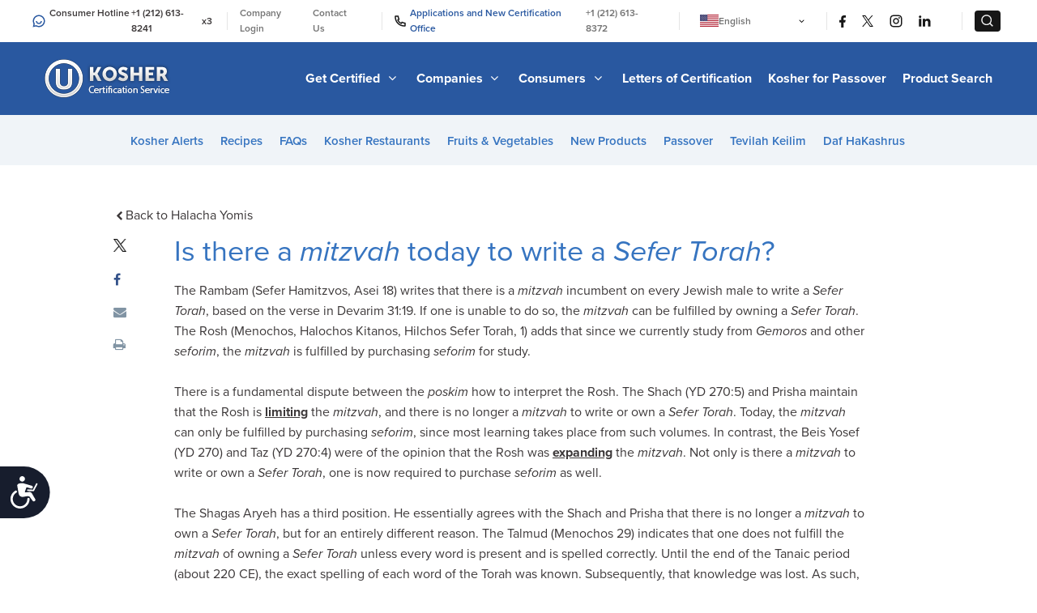

--- FILE ---
content_type: text/html; charset=UTF-8
request_url: https://oukosher.org/halacha-yomis/is-there-a-mitzvah-today-to-write-a-sefer-torah/
body_size: 16055
content:
<!DOCTYPE html>
<html lang="en" class="no-js">

<head>
  <meta charset="utf-8">
  <meta http-equiv="x-ua-compatible" content="ie=edge">
  <meta name="viewport" content="width=device-width, initial-scale=1">
<meta name="com.silverpop.brandeddomains" content="www.pages01.net,advocacy.ou.org,alumni.ncsy.org,israelfreespirit.com,jewishaction.com,jliconline.org,ncsy.org,ouisrael.org,oujlic.org,oukosher.org,outorah.org,teachadvocacy.org,teamyachad.com,tjj.ncsy.org,www.israelfreespirit.com,www.njcd.org,www.ou.org,www.ouisrael.org,www.yachad.org" />
 <meta name="baidu-site-verification" content="code-GTyh0Jd51m" />
    <script src="https://cmp.osano.com/AzyvxUSByGm4feKh/d35ebfa1-f9e5-4a4e-b3f4-ee6df39d0998/osano.js"></script>
  <style>.osano-cm-widget { display: none; }</style>
<script src="https://www.sc.pages01.net/lp/static/js/iMAWebCookie.js?f8af068-1303250869e-a7548a3fbbe3d9f8bac3b3472c6792ee&h=www.pages01.net" type="text/javascript"></script>


  <title>Is there a mitzvah today to write a Sefer Torah? &#8211; Halacha Yomis | OU Kosher Certification &#8211; OU Kosher Certification</title>

  <meta http-equiv="x-dns-prefetch-control" content="on">
  <!--link rel="dns-prefetch" href="//d.adroll.com"-->
  <link rel="dns-prefetch" href="//res.cloudinary.com">
  <link rel='dns-prefetch' href='//content.jwplatform.com' />

  <link rel="dns-prefetch" href="//secure.gravatar.com">
  <link rel="dns-prefetch" href="//visitorinsight.silverpop.com">
  <link rel="dns-prefetch" href="//widget.intercom.io">
  <link rel="dns-prefetch" href="//www.googleadservices.com">
  <link rel="dns-prefetch" href="//www.google-analytics.com">
  <link rel="dns-prefetch" href="//connect.facebook.net">
  <link rel="dns-prefetch" href="//www.googletagmanager.com">
  <link rel="dns-prefetch" href="//use.typekit.net">
  <!--link rel="dns-prefetch" href="//s.adroll.com"-->

  <link rel="icon" type="image/png" sizes="32x32" href="/favicon-32x32.png">
  <link rel="icon" type="image/png" sizes="96x96" href="/favicon-96x96.png">
  <link rel="icon" type="image/png" sizes="16x16" href="/favicon-16x16.png">
  <meta name="theme-color" content="#ffffff">
  <meta property="fb:app_id" content="131986536971047" />

  <meta name='robots' content='index, follow, max-image-preview:large, max-snippet:-1, max-video-preview:-1' />
	<style>img:is([sizes="auto" i], [sizes^="auto," i]) { contain-intrinsic-size: 3000px 1500px }</style>
	
	<!-- This site is optimized with the Yoast SEO plugin v21.9.1 - https://yoast.com/wordpress/plugins/seo/ -->
	<link rel="canonical" href="https://oukosher.org/https://oukosher.org/halacha-yomis/is-there-a-mitzvah-today-to-write-a-sefer-torah/" />
	<meta property="og:locale" content="en_US" />
	<meta property="og:type" content="website" />
	<meta property="og:site_name" content="OU Kosher Certification" />
	<meta name="twitter:card" content="summary_large_image" />
	<meta name="twitter:site" content="@OUKosher" />
	<script type="application/ld+json" class="yoast-schema-graph">{"@context":"https://schema.org","@graph":[{"@type":"WebSite","@id":"https://oukosher.org/#website","url":"https://oukosher.org/","name":"OU Kosher Certification","description":"","potentialAction":[{"@type":"SearchAction","target":{"@type":"EntryPoint","urlTemplate":"https://oukosher.org/product-search/#s={search_term_string}"},"query-input":"required name=search_term_string"}],"inLanguage":"en-US"}]}</script>
	<!-- / Yoast SEO plugin. -->


<link rel='dns-prefetch' href='//oukosher.org' />
<link rel='dns-prefetch' href='//content.jwplatform.com' />
<link rel='dns-prefetch' href='//res.cloudinary.com' />
<link rel='preconnect' href='https://res.cloudinary.com' />
<link rel='stylesheet' id='styles/main-css' href='https://oukosher.org/content/themes/kosher/dist/css/style.css?ver=1768491422' type='text/css' media='all' />
<link rel='stylesheet' id='wp-block-library-css' href='https://oukosher.org/wp-includes/css/dist/block-library/style.min.css?ver=b137014c355353d63daea878c2d8670c' type='text/css' media='all' />
<style id='classic-theme-styles-inline-css' type='text/css'>
/*! This file is auto-generated */
.wp-block-button__link{color:#fff;background-color:#32373c;border-radius:9999px;box-shadow:none;text-decoration:none;padding:calc(.667em + 2px) calc(1.333em + 2px);font-size:1.125em}.wp-block-file__button{background:#32373c;color:#fff;text-decoration:none}
</style>
<style id='elasticpress-related-posts-style-inline-css' type='text/css'>
.editor-styles-wrapper .wp-block-elasticpress-related-posts ul,.wp-block-elasticpress-related-posts ul{list-style-type:none;padding:0}.editor-styles-wrapper .wp-block-elasticpress-related-posts ul li a>div{display:inline}

</style>
<style id='global-styles-inline-css' type='text/css'>
:root{--wp--preset--aspect-ratio--square: 1;--wp--preset--aspect-ratio--4-3: 4/3;--wp--preset--aspect-ratio--3-4: 3/4;--wp--preset--aspect-ratio--3-2: 3/2;--wp--preset--aspect-ratio--2-3: 2/3;--wp--preset--aspect-ratio--16-9: 16/9;--wp--preset--aspect-ratio--9-16: 9/16;--wp--preset--color--black: #000000;--wp--preset--color--cyan-bluish-gray: #abb8c3;--wp--preset--color--white: #ffffff;--wp--preset--color--pale-pink: #f78da7;--wp--preset--color--vivid-red: #cf2e2e;--wp--preset--color--luminous-vivid-orange: #ff6900;--wp--preset--color--luminous-vivid-amber: #fcb900;--wp--preset--color--light-green-cyan: #7bdcb5;--wp--preset--color--vivid-green-cyan: #00d084;--wp--preset--color--pale-cyan-blue: #8ed1fc;--wp--preset--color--vivid-cyan-blue: #0693e3;--wp--preset--color--vivid-purple: #9b51e0;--wp--preset--gradient--vivid-cyan-blue-to-vivid-purple: linear-gradient(135deg,rgba(6,147,227,1) 0%,rgb(155,81,224) 100%);--wp--preset--gradient--light-green-cyan-to-vivid-green-cyan: linear-gradient(135deg,rgb(122,220,180) 0%,rgb(0,208,130) 100%);--wp--preset--gradient--luminous-vivid-amber-to-luminous-vivid-orange: linear-gradient(135deg,rgba(252,185,0,1) 0%,rgba(255,105,0,1) 100%);--wp--preset--gradient--luminous-vivid-orange-to-vivid-red: linear-gradient(135deg,rgba(255,105,0,1) 0%,rgb(207,46,46) 100%);--wp--preset--gradient--very-light-gray-to-cyan-bluish-gray: linear-gradient(135deg,rgb(238,238,238) 0%,rgb(169,184,195) 100%);--wp--preset--gradient--cool-to-warm-spectrum: linear-gradient(135deg,rgb(74,234,220) 0%,rgb(151,120,209) 20%,rgb(207,42,186) 40%,rgb(238,44,130) 60%,rgb(251,105,98) 80%,rgb(254,248,76) 100%);--wp--preset--gradient--blush-light-purple: linear-gradient(135deg,rgb(255,206,236) 0%,rgb(152,150,240) 100%);--wp--preset--gradient--blush-bordeaux: linear-gradient(135deg,rgb(254,205,165) 0%,rgb(254,45,45) 50%,rgb(107,0,62) 100%);--wp--preset--gradient--luminous-dusk: linear-gradient(135deg,rgb(255,203,112) 0%,rgb(199,81,192) 50%,rgb(65,88,208) 100%);--wp--preset--gradient--pale-ocean: linear-gradient(135deg,rgb(255,245,203) 0%,rgb(182,227,212) 50%,rgb(51,167,181) 100%);--wp--preset--gradient--electric-grass: linear-gradient(135deg,rgb(202,248,128) 0%,rgb(113,206,126) 100%);--wp--preset--gradient--midnight: linear-gradient(135deg,rgb(2,3,129) 0%,rgb(40,116,252) 100%);--wp--preset--font-size--small: 13px;--wp--preset--font-size--medium: 20px;--wp--preset--font-size--large: 36px;--wp--preset--font-size--x-large: 42px;--wp--preset--spacing--20: 0.44rem;--wp--preset--spacing--30: 0.67rem;--wp--preset--spacing--40: 1rem;--wp--preset--spacing--50: 1.5rem;--wp--preset--spacing--60: 2.25rem;--wp--preset--spacing--70: 3.38rem;--wp--preset--spacing--80: 5.06rem;--wp--preset--shadow--natural: 6px 6px 9px rgba(0, 0, 0, 0.2);--wp--preset--shadow--deep: 12px 12px 50px rgba(0, 0, 0, 0.4);--wp--preset--shadow--sharp: 6px 6px 0px rgba(0, 0, 0, 0.2);--wp--preset--shadow--outlined: 6px 6px 0px -3px rgba(255, 255, 255, 1), 6px 6px rgba(0, 0, 0, 1);--wp--preset--shadow--crisp: 6px 6px 0px rgba(0, 0, 0, 1);}:where(.is-layout-flex){gap: 0.5em;}:where(.is-layout-grid){gap: 0.5em;}body .is-layout-flex{display: flex;}.is-layout-flex{flex-wrap: wrap;align-items: center;}.is-layout-flex > :is(*, div){margin: 0;}body .is-layout-grid{display: grid;}.is-layout-grid > :is(*, div){margin: 0;}:where(.wp-block-columns.is-layout-flex){gap: 2em;}:where(.wp-block-columns.is-layout-grid){gap: 2em;}:where(.wp-block-post-template.is-layout-flex){gap: 1.25em;}:where(.wp-block-post-template.is-layout-grid){gap: 1.25em;}.has-black-color{color: var(--wp--preset--color--black) !important;}.has-cyan-bluish-gray-color{color: var(--wp--preset--color--cyan-bluish-gray) !important;}.has-white-color{color: var(--wp--preset--color--white) !important;}.has-pale-pink-color{color: var(--wp--preset--color--pale-pink) !important;}.has-vivid-red-color{color: var(--wp--preset--color--vivid-red) !important;}.has-luminous-vivid-orange-color{color: var(--wp--preset--color--luminous-vivid-orange) !important;}.has-luminous-vivid-amber-color{color: var(--wp--preset--color--luminous-vivid-amber) !important;}.has-light-green-cyan-color{color: var(--wp--preset--color--light-green-cyan) !important;}.has-vivid-green-cyan-color{color: var(--wp--preset--color--vivid-green-cyan) !important;}.has-pale-cyan-blue-color{color: var(--wp--preset--color--pale-cyan-blue) !important;}.has-vivid-cyan-blue-color{color: var(--wp--preset--color--vivid-cyan-blue) !important;}.has-vivid-purple-color{color: var(--wp--preset--color--vivid-purple) !important;}.has-black-background-color{background-color: var(--wp--preset--color--black) !important;}.has-cyan-bluish-gray-background-color{background-color: var(--wp--preset--color--cyan-bluish-gray) !important;}.has-white-background-color{background-color: var(--wp--preset--color--white) !important;}.has-pale-pink-background-color{background-color: var(--wp--preset--color--pale-pink) !important;}.has-vivid-red-background-color{background-color: var(--wp--preset--color--vivid-red) !important;}.has-luminous-vivid-orange-background-color{background-color: var(--wp--preset--color--luminous-vivid-orange) !important;}.has-luminous-vivid-amber-background-color{background-color: var(--wp--preset--color--luminous-vivid-amber) !important;}.has-light-green-cyan-background-color{background-color: var(--wp--preset--color--light-green-cyan) !important;}.has-vivid-green-cyan-background-color{background-color: var(--wp--preset--color--vivid-green-cyan) !important;}.has-pale-cyan-blue-background-color{background-color: var(--wp--preset--color--pale-cyan-blue) !important;}.has-vivid-cyan-blue-background-color{background-color: var(--wp--preset--color--vivid-cyan-blue) !important;}.has-vivid-purple-background-color{background-color: var(--wp--preset--color--vivid-purple) !important;}.has-black-border-color{border-color: var(--wp--preset--color--black) !important;}.has-cyan-bluish-gray-border-color{border-color: var(--wp--preset--color--cyan-bluish-gray) !important;}.has-white-border-color{border-color: var(--wp--preset--color--white) !important;}.has-pale-pink-border-color{border-color: var(--wp--preset--color--pale-pink) !important;}.has-vivid-red-border-color{border-color: var(--wp--preset--color--vivid-red) !important;}.has-luminous-vivid-orange-border-color{border-color: var(--wp--preset--color--luminous-vivid-orange) !important;}.has-luminous-vivid-amber-border-color{border-color: var(--wp--preset--color--luminous-vivid-amber) !important;}.has-light-green-cyan-border-color{border-color: var(--wp--preset--color--light-green-cyan) !important;}.has-vivid-green-cyan-border-color{border-color: var(--wp--preset--color--vivid-green-cyan) !important;}.has-pale-cyan-blue-border-color{border-color: var(--wp--preset--color--pale-cyan-blue) !important;}.has-vivid-cyan-blue-border-color{border-color: var(--wp--preset--color--vivid-cyan-blue) !important;}.has-vivid-purple-border-color{border-color: var(--wp--preset--color--vivid-purple) !important;}.has-vivid-cyan-blue-to-vivid-purple-gradient-background{background: var(--wp--preset--gradient--vivid-cyan-blue-to-vivid-purple) !important;}.has-light-green-cyan-to-vivid-green-cyan-gradient-background{background: var(--wp--preset--gradient--light-green-cyan-to-vivid-green-cyan) !important;}.has-luminous-vivid-amber-to-luminous-vivid-orange-gradient-background{background: var(--wp--preset--gradient--luminous-vivid-amber-to-luminous-vivid-orange) !important;}.has-luminous-vivid-orange-to-vivid-red-gradient-background{background: var(--wp--preset--gradient--luminous-vivid-orange-to-vivid-red) !important;}.has-very-light-gray-to-cyan-bluish-gray-gradient-background{background: var(--wp--preset--gradient--very-light-gray-to-cyan-bluish-gray) !important;}.has-cool-to-warm-spectrum-gradient-background{background: var(--wp--preset--gradient--cool-to-warm-spectrum) !important;}.has-blush-light-purple-gradient-background{background: var(--wp--preset--gradient--blush-light-purple) !important;}.has-blush-bordeaux-gradient-background{background: var(--wp--preset--gradient--blush-bordeaux) !important;}.has-luminous-dusk-gradient-background{background: var(--wp--preset--gradient--luminous-dusk) !important;}.has-pale-ocean-gradient-background{background: var(--wp--preset--gradient--pale-ocean) !important;}.has-electric-grass-gradient-background{background: var(--wp--preset--gradient--electric-grass) !important;}.has-midnight-gradient-background{background: var(--wp--preset--gradient--midnight) !important;}.has-small-font-size{font-size: var(--wp--preset--font-size--small) !important;}.has-medium-font-size{font-size: var(--wp--preset--font-size--medium) !important;}.has-large-font-size{font-size: var(--wp--preset--font-size--large) !important;}.has-x-large-font-size{font-size: var(--wp--preset--font-size--x-large) !important;}
:where(.wp-block-post-template.is-layout-flex){gap: 1.25em;}:where(.wp-block-post-template.is-layout-grid){gap: 1.25em;}
:where(.wp-block-columns.is-layout-flex){gap: 2em;}:where(.wp-block-columns.is-layout-grid){gap: 2em;}
:root :where(.wp-block-pullquote){font-size: 1.5em;line-height: 1.6;}
</style>
<link rel='stylesheet' id='elasticpress-facets-css' href='https://oukosher.org/content/plugins/elasticpress/dist/css/facets-styles.css?ver=5797fb4036fc4007a87a' type='text/css' media='all' />
<script type="text/javascript" src="https://oukosher.org/wp-includes/js/jquery/jquery.min.js?ver=3.7.1" id="jquery-core-js"></script>
<script type="text/javascript" src="https://oukosher.org/wp-includes/js/jquery/jquery-migrate.min.js?ver=3.4.1" id="jquery-migrate-js"></script>
<script type="text/javascript" id="wp-sentry-browser-js-extra">
/* <![CDATA[ */
var wp_sentry = {"wpBrowserTracingOptions":{},"tracesSampleRate":"0.3","wpSessionReplayOptions":{},"replaysSessionSampleRate":"0.1","replaysOnErrorSampleRate":"1","environment":"production","release":"1.1","context":{"tags":{"wordpress":"6.8.2","language":"en-US"}},"dsn":"https:\/\/93c817788cef4021aff5e76c0c183ea9@sentry.oustatic.com\/2"};
/* ]]> */
</script>
<script type="text/javascript" src="https://oukosher.org/content/plugins/wp-sentry-integration/public/wp-sentry-browser-tracing-replay.min.js?ver=7.21.0" id="wp-sentry-browser-js"></script>
<script type="text/javascript" src="https://content.jwplatform.com/libraries/fkHmfkvp.js?ver=b137014c355353d63daea878c2d8670c" id="jwPlayer-js"></script>
<link rel="https://api.w.org/" href="https://oukosher.org/wp-json/" /><link rel="alternate" title="JSON" type="application/json" href="https://oukosher.org/wp-json/wp/v2/pages/-1" /><meta property="og:title" content="Is there a <em>mitzvah</em> today to write a <em>Sefer Torah</em>? | OU Kosher Certification" /><meta property="og:description" content="The Rambam (Sefer Hamitzvos, Asei 18) writes that there is a mitzvah incumbent on every Jewish male to write a Sefer Torah, based on the verse in Devarim 31:19. If one is unable to do so, the mitzvah can be fulfilled by owning a Sefer Torah. The Rosh (Menochos, Halochos Kitanos, Hilchos Sefer Torah, 1) ..." /><meta name="description" content="The Rambam (Sefer Hamitzvos, Asei 18) writes that there is a mitzvah incumbent on every Jewish male to write a Sefer Torah, based on the verse in Devarim 31:19. If one is unable to do so, the mitzvah can be fulfilled by owning a Sefer Torah. The Rosh (Menochos, Halochos Kitanos, Hilchos Sefer Torah, 1) ..."/>	  <script>
  (function(d) {
    var config = {
      kitId: 'dih6qia',
      scriptTimeout: 3000,
      async: true
    },
    h=d.documentElement,t=setTimeout(function(){h.className=h.className.replace(/\bwf-loading\b/g,"")+" wf-inactive";},config.scriptTimeout),tk=d.createElement("script"),f=false,s=d.getElementsByTagName("script")[0],a;h.className+=" wf-loading";tk.src='https://use.typekit.net/'+config.kitId+'.js';tk.async=true;tk.onload=tk.onreadystatechange=function(){a=this.readyState;if(f||a&&a!="complete"&&a!="loaded")return;f=true;clearTimeout(t);try{Typekit.load(config)}catch(e){}};s.parentNode.insertBefore(tk,s)
  })(document);
</script>
  <!-- Google Tag Manager -->
<script>(function(w,d,s,l,i){w[l]=w[l]||[];w[l].push({'gtm.start':
new Date().getTime(),event:'gtm.js'});var f=d.getElementsByTagName(s)[0],
j=d.createElement(s),dl=l!='dataLayer'?'&l='+l:'';j.async=true;j.src=
'https://www.googletagmanager.com/gtm.js?id='+i+dl;f.parentNode.insertBefore(j,f);
})(window,document,'script','dataLayer','GTM-MGWL6B');</script>
<!-- End Google Tag Manager -->
</head>

<body class="wp-singular page-template-default page page-id--1 page-parent wp-theme-kosher">
<!-- Google Tag Manager (noscript) -->
<noscript><iframe src="https://www.googletagmanager.com/ns.html?id=GTM-MGWL6B"
height="0" width="0" style="display:none;visibility:hidden"></iframe></noscript>
<!-- End Google Tag Manager (noscript) -->
<div id="fb-root"></div>
<script>(function(d, s, id) {
  var js, fjs = d.getElementsByTagName(s)[0];
  if (d.getElementById(id)) return;
  js = d.createElement(s); js.id = id;
  js.src = "https://connect.facebook.net/en_US/sdk.js#xfbml=1&version=v2.6";
  fjs.parentNode.insertBefore(js, fjs);
}(document, 'script', 'facebook-jssdk'));</script>

<header class="site-header">


  <div class="header__top">
  <div class="header-flex-container">
    <div class="phone-numbers">
      <span>
        <span class="header-svg">
          <svg width="16" height="16" viewBox="0 0 16 16" fill="none" xmlns="http://www.w3.org/2000/svg">
            <path d="M4.46826 14.618L0.500008 15.5L1.38201 11.5318C0.801157 10.4453 0.498154 9.23199 0.500008 8C0.500008 3.85775 3.85776 0.5 8.00001 0.5C12.1423 0.5 15.5 3.85775 15.5 8C15.5 12.1423 12.1423 15.5 8.00001 15.5C6.76802 15.5019 5.55472 15.1989 4.46826 14.618ZM4.68576 13.0333L5.17551 13.2958C6.04442 13.7601 7.0148 14.0021 8.00001 14C9.1867 14 10.3467 13.6481 11.3334 12.9888C12.3201 12.3295 13.0892 11.3925 13.5433 10.2961C13.9974 9.19974 14.1162 7.99334 13.8847 6.82946C13.6532 5.66557 13.0818 4.59647 12.2426 3.75736C11.4035 2.91824 10.3344 2.3468 9.17055 2.11529C8.00666 1.88378 6.80026 2.0026 5.70391 2.45672C4.60755 2.91085 3.67048 3.67988 3.01119 4.66658C2.3519 5.65327 2.00001 6.81331 2.00001 8C2.00001 9.0005 2.24376 9.9635 2.70501 10.8245L2.96676 11.3143L2.47551 13.5245L4.68576 13.0333ZM4.25001 8H5.75001C5.75001 8.59674 5.98706 9.16903 6.40902 9.59099C6.83098 10.0129 7.40327 10.25 8.00001 10.25C8.59675 10.25 9.16904 10.0129 9.591 9.59099C10.013 9.16903 10.25 8.59674 10.25 8H11.75C11.75 8.99456 11.3549 9.94839 10.6517 10.6517C9.9484 11.3549 8.99457 11.75 8.00001 11.75C7.00545 11.75 6.05162 11.3549 5.34836 10.6517C4.6451 9.94839 4.25001 8.99456 4.25001 8Z" fill="#2958A0"/>
          </svg>
        </span>
        Consumer Hotline &nbsp;<a href="tel:+12126138241">+1 (212) 613-8241</a>x3
      </span>
      <span class="header__top-divider">|</span>
    </div>
    <div class="meta-links">
      <a href="https://oudirect.org/oudirect/login.aspx">Company Login</a>
      <a href="/contact-us">Contact Us</a>
      <span class="header__top-divider">|</span>
      <span  style="color: #2958A0;">
        <span class="header-svg">
          <svg width="14" height="14" viewBox="0 0 14 14" fill="none" xmlns="http://www.w3.org/2000/svg">
            <path d="M5.0245 6.0115C5.72825 7.24786 6.75214 8.27175 7.9885 8.9755L8.6515 8.047C8.75812 7.8977 8.91576 7.79266 9.0946 7.75175C9.27344 7.71084 9.46108 7.7369 9.622 7.825C10.6827 8.40469 11.8542 8.75333 13.0592 8.848C13.2473 8.8629 13.4229 8.94815 13.5509 9.08674C13.6789 9.22533 13.75 9.40708 13.75 9.59575V12.9423C13.75 13.1279 13.6812 13.3071 13.5568 13.4449C13.4324 13.5828 13.2612 13.6696 13.0765 13.6885C12.679 13.7297 12.2785 13.75 11.875 13.75C5.455 13.75 0.25 8.545 0.25 2.125C0.25 1.7215 0.27025 1.321 0.3115 0.9235C0.330441 0.738773 0.417238 0.567641 0.555092 0.443225C0.692946 0.31881 0.872055 0.24996 1.05775 0.25H4.40425C4.59292 0.249976 4.77467 0.321064 4.91326 0.449088C5.05185 0.577112 5.13709 0.752668 5.152 0.94075C5.24667 2.14584 5.59531 3.31726 6.175 4.378C6.2631 4.53892 6.28916 4.72656 6.24825 4.9054C6.20734 5.08424 6.1023 5.24188 5.953 5.3485L5.0245 6.0115ZM3.133 5.51875L4.558 4.501C4.15359 3.62807 3.87651 2.70163 3.73525 1.75H1.7575C1.753 1.8745 1.75075 1.99975 1.75075 2.125C1.75 7.717 6.283 12.25 11.875 12.25C12.0002 12.25 12.1255 12.2478 12.25 12.2425V10.2648C11.2984 10.1235 10.3719 9.84641 9.499 9.442L8.48125 10.867C8.0715 10.7078 7.6735 10.5198 7.29025 10.3045L7.24675 10.2797C5.77568 9.44254 4.55746 8.22432 3.72025 6.75325L3.6955 6.70975C3.48018 6.3265 3.29221 5.9285 3.133 5.51875Z" fill="#171717"/>
          </svg>
        </span>
        Applications and New Certification Office &nbsp;<a href="tel:+12126138372">+1 (212) 613-8372</a>
      </span>
      <span class="header__top-divider">|</span>
      <div class="lang-switch" lang="en-US">
        <nav>
        <ul>
            <li class="language" lang="en-US"><a href="https://oukosher.org">
              <img src="https://res.cloudinary.com/orthodox-union/image/upload/c_scale,h_15,w_23,q_auto/v1575448594/kosher%20assets/usa-vector-flag.png" alt="OU Kosher Certification US">
              English
            </a></li>
            <li class="language" lang="pt-BR"><a href="https://oukosher.org/br">
              <img src="https://res.cloudinary.com/orthodox-union/image/upload/c_scale,h_15,w_23,q_auto/v1643553345/kosher%20assets/brazil.png" alt="OU Kosher Certification in Brazil">
              Português
            </a></li>
            <li class="language" lang="cn"><a href="http://www.oukosher.org.cn/?webSyncID=2b6ad855-44c0-2026-5c30-52aaa71314e2&sessionGUID=07ea2874-5e12-53cc-5cb1-e83c3db2b273">
              <img src="https://res.cloudinary.com/orthodox-union/image/upload/c_scale,h_15,w_23,q_auto/v1575448594/kosher%20assets/china-flag-400.png" alt="OU Kosher Certification in China">
              中文
            </a></li>
            <li class="language" lang="id"><a href="https://oukosher.org/id" lang="id">
              <img src="https://res.cloudinary.com/orthodox-union/image/upload/v1687941351/kosher%20assets/tn_id-flag.gif" alt="OU Kosher Certification in indonesia">
              Bahasa Indonesia
            </a></li>
            <li class="language" lang="jp"><a href="https://oukosher.org/jp">
              <img src="https://res.cloudinary.com/orthodox-union/image/upload/v1687881090/kosher%20assets/jp.jpg" alt="OU Kosher Certification in Japan">
              日本語
            </a></li>
            <li class="language" lang="ko"><a href="https://oukosher.org/ko">
              <img src="https://res.cloudinary.com/orthodox-union/image/upload/c_scale,w_23/v1653476835/south-korea-flag-png-large_vhrtd8.jpg" alt="OU Kosher Certification in Korea">
              한국어
            </a></li>
            <li class="language" lang="ms"><a href="https://oukosher.org/ms" lang="ms">
              <img src="https://res.cloudinary.com/orthodox-union/image/upload/v1687941351/kosher%20assets/tn_my-flag.gif" alt="OU Kosher Certification in Malaysia">
              Bahasa Melayu
            </a></li>
            <li class="language" lang="Spanish-MX"><a href="https://oukosher.org/es">
              <img src="https://res.cloudinary.com/orthodox-union/image/upload/v1689600191/kosher%20assets/mx-flag.gif" alt="OU Kosher Certification in Mexico">
              Español
            </a></li>
            <li class="language" lang="it"><a href="https://oukosher.org/it">
              <img src="https://res.cloudinary.com/orthodox-union/image/upload/c_scale,w_23/v1743926734/it_bnwtdn.webp" alt="OU Kosher Certification in Italy">
              Italiano
            </a></li>
            <li class="language" lang="fr"><a href="https://oukosher.org/fr">
              <img src="https://res.cloudinary.com/orthodox-union/image/upload/c_scale,w_23/v1745158863/fr_llogoa.webp" alt="OU Kosher Certification in France">
              Français
            </a></li>
            <li class="language" lang="fil"><a href="https://oukosher.org/tl" lang="fil">
              <img src="https://res.cloudinary.com/orthodox-union/image/upload/v1687941351/kosher%20assets/tn_rp-flag.gif" alt="OU Kosher Certification in Philippines">
              Filipino
            </a></li>
            <li class="language" lang="th"><a href="https://oukosher.org/th" lang="th">
              <img src="https://res.cloudinary.com/orthodox-union/image/upload/v1687881090/kosher%20assets/th.jpg" alt="OU Kosher Certification in Thailand">
              ไทย
            </a></li>
            <li class="language"  lang="vn"><a href="https://oukosher.org/vn">
              <img src="https://res.cloudinary.com/orthodox-union/image/upload/v1687881090/kosher%20assets/vn.jpg" alt="OU Kosher Certification in Vietnam">
              Tiếng Việt
            </a></li>
            <li class="language"  lang="tr"><a href="https://oukosher.org/tr">
              <img src="https://res.cloudinary.com/orthodox-union/image/upload/v1712757710/kosher-assets/tr.webp" alt="OU Kosher Certification in Turkey" style="width:23px;">
              Türkçe
            </a></li>
            <li class="language"  lang="hindi"><a href="https://oukosher.org/hi">
              <img src="https://res.cloudinary.com/orthodox-union/image/upload/v1749723876/in_pmzplf.webp" alt="OU Kosher Certification in Hindi" style="width:23px;">
              हिन्दी
            </a></li>
          </ul>
        </nav>
        <svg xmlns="http://www.w3.org/2000/svg" width="15px" height="15px" viewBox="0 0 24 24" fill="none">
          <path fill-rule="evenodd" clip-rule="evenodd" d="M16.5303 8.96967C16.8232 9.26256 16.8232 9.73744 16.5303 10.0303L12.5303 14.0303C12.2374 14.3232 11.7626 14.3232 11.4697 14.0303L7.46967 10.0303C7.17678 9.73744 7.17678 9.26256 7.46967 8.96967C7.76256 8.67678 8.23744 8.67678 8.53033 8.96967L12 12.4393L15.4697 8.96967C15.7626 8.67678 16.2374 8.67678 16.5303 8.96967Z" fill="#000000"/>
        </svg>
      </div>

      <span class="header__top-divider">|</span>
      <a href="https://www.facebook.com/OUKosher" target="_blank" class="header-svg social-link">
        <svg width="8" height="15" viewBox="0 0 8 15" fill="none" xmlns="http://www.w3.org/2000/svg">
          <path d="M5.25 8.625H7.125L7.875 5.625H5.25V4.125C5.25 3.3525 5.25 2.625 6.75 2.625H7.875V0.105C7.6305 0.0727501 6.70725 0 5.73225 0C3.696 0 2.25 1.24275 2.25 3.525V5.625H0V8.625H2.25V15H5.25V8.625Z" fill="#171717"/>
        </svg>
      </a>
      <a href="https://twitter.com/OUKosher" target="_blank" class="header-svg social-link">
      <svg width="14" height="14" viewBox="0 0 1200 1227" fill="none" xmlns="http://www.w3.org/2000/svg">
            <path d="M714.163 519.284L1160.89 0H1055.03L667.137 450.887L357.328 0H0L468.492 681.821L0 1226.37H105.866L515.491 750.218L842.672 1226.37H1200L714.137 519.284H714.163ZM569.165 687.828L521.697 619.934L144.011 79.6944H306.615L611.412 515.685L658.88 583.579L1055.08 1150.3H892.476L569.165 687.854V687.828Z" fill="black"></path>
      </svg>
      </a>
      <a href="http://instagram.com/oukosher/" target="_blank" class="header-svg social-link">
        <svg width="16" height="16" viewBox="0 0 16 16" fill="none" xmlns="http://www.w3.org/2000/svg">
          <path d="M8 5.75C7.40326 5.75 6.83097 5.98705 6.40901 6.40901C5.98705 6.83097 5.75 7.40326 5.75 8C5.75 8.59674 5.98705 9.16903 6.40901 9.59099C6.83097 10.0129 7.40326 10.25 8 10.25C8.59674 10.25 9.16903 10.0129 9.59099 9.59099C10.0129 9.16903 10.25 8.59674 10.25 8C10.25 7.40326 10.0129 6.83097 9.59099 6.40901C9.16903 5.98705 8.59674 5.75 8 5.75ZM8 4.25C8.99456 4.25 9.94839 4.64509 10.6517 5.34835C11.3549 6.05161 11.75 7.00544 11.75 8C11.75 8.99456 11.3549 9.94839 10.6517 10.6517C9.94839 11.3549 8.99456 11.75 8 11.75C7.00544 11.75 6.05161 11.3549 5.34835 10.6517C4.64509 9.94839 4.25 8.99456 4.25 8C4.25 7.00544 4.64509 6.05161 5.34835 5.34835C6.05161 4.64509 7.00544 4.25 8 4.25ZM12.875 4.0625C12.875 4.31114 12.7762 4.5496 12.6004 4.72541C12.4246 4.90123 12.1861 5 11.9375 5C11.6889 5 11.4504 4.90123 11.2746 4.72541C11.0988 4.5496 11 4.31114 11 4.0625C11 3.81386 11.0988 3.5754 11.2746 3.39959C11.4504 3.22377 11.6889 3.125 11.9375 3.125C12.1861 3.125 12.4246 3.22377 12.6004 3.39959C12.7762 3.5754 12.875 3.81386 12.875 4.0625ZM8 2C6.1445 2 5.8415 2.00525 4.97825 2.0435C4.39025 2.07125 3.99575 2.15 3.62975 2.2925C3.30425 2.4185 3.0695 2.56925 2.81975 2.81975C2.58501 3.04655 2.40451 3.32344 2.29175 3.62975C2.14925 3.99725 2.0705 4.391 2.0435 4.97825C2.0045 5.80625 2 6.09575 2 8C2 9.8555 2.00525 10.1585 2.0435 11.0217C2.07125 11.609 2.15 12.0043 2.29175 12.3695C2.41925 12.6958 2.56925 12.9305 2.81825 13.1795C3.071 13.4315 3.30575 13.5822 3.62825 13.7067C3.99875 13.85 4.39325 13.9295 4.97825 13.9565C5.80625 13.9955 6.09575 14 8 14C9.8555 14 10.1585 13.9948 11.0217 13.9565C11.6082 13.9288 12.0035 13.85 12.3695 13.7083C12.6943 13.5815 12.9305 13.4307 13.1795 13.1818C13.4323 12.929 13.583 12.6943 13.7075 12.3717C13.85 12.002 13.9295 11.6067 13.9565 11.0217C13.9955 10.1937 14 9.90425 14 8C14 6.1445 13.9948 5.8415 13.9565 4.97825C13.9288 4.39175 13.85 3.99575 13.7075 3.62975C13.5945 3.32375 13.4143 3.04697 13.1803 2.81975C12.9536 2.58488 12.6766 2.40438 12.3702 2.29175C12.0027 2.14925 11.6082 2.0705 11.0217 2.0435C10.1937 2.0045 9.90425 2 8 2ZM8 0.5C10.0378 0.5 10.292 0.5075 11.0915 0.545C11.8903 0.5825 12.434 0.70775 12.9125 0.89375C13.4075 1.08425 13.8245 1.34225 14.2415 1.7585C14.6229 2.13342 14.918 2.58694 15.1063 3.0875C15.2915 3.56525 15.4175 4.10975 15.455 4.9085C15.4903 5.708 15.5 5.96225 15.5 8C15.5 10.0378 15.4925 10.292 15.455 11.0915C15.4175 11.8903 15.2915 12.434 15.1063 12.9125C14.9185 13.4133 14.6233 13.867 14.2415 14.2415C13.8665 14.6227 13.413 14.9178 12.9125 15.1063C12.4347 15.2915 11.8903 15.4175 11.0915 15.455C10.292 15.4903 10.0378 15.5 8 15.5C5.96225 15.5 5.708 15.4925 4.9085 15.455C4.10975 15.4175 3.566 15.2915 3.0875 15.1063C2.58674 14.9184 2.13315 14.6232 1.7585 14.2415C1.37705 13.8666 1.08195 13.4131 0.89375 12.9125C0.70775 12.4347 0.5825 11.8903 0.545 11.0915C0.50975 10.292 0.5 10.0378 0.5 8C0.5 5.96225 0.5075 5.708 0.545 4.9085C0.5825 4.109 0.70775 3.566 0.89375 3.0875C1.08143 2.58663 1.3766 2.13299 1.7585 1.7585C2.13325 1.37692 2.58682 1.0818 3.0875 0.89375C3.566 0.70775 4.109 0.5825 4.9085 0.545C5.708 0.50975 5.96225 0.5 8 0.5Z" fill="#171717"/>
        </svg>
      </a>
      <a href="https://www.linkedin.com/company/ou-kosher/" target="_blank" class="header-svg social-link">
        <svg width="15" height="14" viewBox="0 0 15 14" fill="none" xmlns="http://www.w3.org/2000/svg">
          <path d="M3.20508 1.75002C3.20488 2.14784 3.04665 2.52929 2.76521 2.81046C2.48376 3.09162 2.10215 3.24947 1.70433 3.24927C1.3065 3.24907 0.925052 3.09084 0.643888 2.8094C0.362724 2.52795 0.204879 2.14634 0.205078 1.74852C0.205277 1.35069 0.363503 0.969241 0.644948 0.688077C0.926394 0.406913 1.308 0.249069 1.70583 0.249268C2.10365 0.249467 2.48511 0.407693 2.76627 0.689138C3.04743 0.970583 3.20528 1.35219 3.20508 1.75002ZM3.25008 4.36002H0.250078V13.75H3.25008V4.36002ZM7.99008 4.36002H5.00508V13.75H7.96008V8.82252C7.96008 6.07752 11.5376 5.82252 11.5376 8.82252V13.75H14.5001V7.80252C14.5001 3.17502 9.20508 3.34752 7.96008 5.62002L7.99008 4.36002Z" fill="#171717"/>
        </svg>
      </a>
      <span class="header__top-divider">|</span>
      <span class="search-handler header-svg">
        <svg width="16" height="16" viewBox="0 0 13 13" fill="none" xmlns="http://www.w3.org/2000/svg">
          <path d="M9.51807 8.69333L12.0165 11.1912L11.1911 12.0166L8.69324 9.51817C7.76384 10.2632 6.60782 10.6684 5.41666 10.6667C2.51866 10.6667 0.166656 8.31475 0.166656 5.41675C0.166656 2.51875 2.51866 0.166748 5.41666 0.166748C8.31466 0.166748 10.6667 2.51875 10.6667 5.41675C10.6684 6.60792 10.2631 7.76393 9.51807 8.69333ZM8.34791 8.2605C9.08822 7.49918 9.50166 6.47867 9.49999 5.41675C9.49999 3.16042 7.67241 1.33341 5.41666 1.33341C3.16032 1.33341 1.33332 3.16042 1.33332 5.41675C1.33332 7.6725 3.16032 9.50008 5.41666 9.50008C6.47857 9.50176 7.49909 9.08832 8.26041 8.348L8.34791 8.2605Z" fill="#efefef"/>
        </svg>
      </span>
      <div class="top-search">
        <form role="search"  method="GET" class="nav-search" action="/search/">
            <input type="text" value="" name="s"  class="search-query" placeholder="" />
            <button type="submit">
                <i class="fa fa-search"></i>
            </button>
        </form>
      </div>
    </div>
  </div>
</div>

<script>
  jQuery(document).ready(function($){
    $('.language[lang="en-US"]').addClass('active');
  });
</script>
  <div class="header-nav">
    <div class="container">
        <a class="site-logo" href="/" title="OU Kosher Certification">
            <img src="https://res.cloudinary.com/orthodox-union/image/upload/v1690366751/kosher-assets/oukosher.logo.png" width="160" height="50" alt="OU Kosher Certification">
        </a>
        <a href="#" class="toggle-menu"><span></span></a>

        <nav class="main-nav" role="navigation">
            <ul>
                <!-- Get Certified -->
                <li class="menu__dropdown">
                    <a href="/get-certified-application#apply-form">Get Certified <i class="fa fa-fw fa-angle-down" aria-hidden="true"></i></a>
                    <section class="dropdown-menu">
                        <div class="flex-container">
                            <div class="flex-inner">
                                <a class="btn btn--blue" href="https://oukosher.org/application-form-online-campaign/">Click Here to Apply</a> or Call: <a href="tel:+12126138372">+1 212-613-8372</a><br/><br/>
                                <ul class="col-count-2">
                                    <li>
                                        <a class="nav-link mobile-show" href="/get-certified-landing/">Get Certified</a>
                                    </li>
                                                                                    <li>
                                                    <a class="nav-link" href="/kosher-overview/why-go-kosher/">Why OU Kosher</a>
                                                </li>
                                                                                    <li>
                                                    <a class="nav-link" href="/get-certified-application/">Steps to Certification</a>
                                                </li>
                                                                                    <li>
                                                    <a class="nav-link" href="/kosher-overview/growth-of-kosher-certification/">The Growth of Kosher</a>
                                                </li>
                                                                                    <li>
                                                    <a class="nav-link" href="/get-certified-application/#certification-basics">How does OU Supervision Work?</a>
                                                </li>
                                                                                    <li>
                                                    <a class="nav-link" href="/what-is-kosher/">Learn about Kosher</a>
                                                </li>
                                                                                    <li>
                                                    <a class="nav-link" href="/kosher-overview/kosher-certification-terms/">Glossary of Kosher Terms</a>
                                                </li>
                                                                                    <li>
                                                    <a class="nav-link" href="/blog/industrial-kosher/all-ou-symbols-explained/">Kosher Symbols</a>
                                                </li>
                                                                                    <li>
                                                    <a class="nav-link" href="/get-certified-application/#certification-statement">Confidentiality Statement</a>
                                                </li>
                                                                                    <li>
                                                    <a class="nav-link" href="/about-the-ou/">What is the OU</a>
                                                </li>
                                                                                    <li>
                                                    <a class="nav-link" href="http://www.oukosher.org.cn/">China Kosher</a>
                                                </li>
                                                                    </ul>
                            </div>
                            <div class="flex-inner">
                                <span class="menu-header">Get Certified</span>
                                <p>Most Americans eat some <em>kosher food</em> every day, but chances are they&#8217;re not aware of it. Take a walk down the aisles of any supermarket and you will see that certification appears on <em>over 60% of America’s</em> produced foods that are certified kosher, from the coveted Oreo to the thirst-quenching Coca-Cola. Over <em>$150 billion of kosher certified</em> products are consumed annually, and spending continues to rise dramatically.</p>
                                <a href="/kosher-overview/why-go-kosher/" class="btn btn--orange">Read More  ›</a>
                            </div>
                        </div>
                    </section>
                </li>
                <!-- Companies -->
                <li class="menu__dropdown">
                    <a class="nav-link" href="/companies-landing/">Companies <i class="fa fa-fw fa-angle-down" aria-hidden="true"></i></a>
                    <section class="dropdown-menu">
                        <div class="flex-container">
                            <div class="flex-inner" style="flex:2">
                                <ul class="col-count-2">
                                                                                <li>
                                                    <a class="nav-link" href="/letter-of-certification/">Letters of Certification</a>
                                                </li>
                                                                                    <li>
                                                    <a class="nav-link" href="/about-the-ou/">What is the OU</a>
                                                </li>
                                                                                    <li>
                                                    <a class="nav-link" href="/get-certified/glossary-of-kosher-terms/">Kosher Glossary</a>
                                                </li>
                                                                                    <li>
                                                    <a class="nav-link" href="/get-certified-application/#certification-policy">Kosher Policy</a>
                                                </li>
                                                                                    <li>
                                                    <a class="nav-link" href="/educational-videos-industrial/">Kosher Videos</a>
                                                </li>
                                                                                    <li>
                                                    <a class="nav-link" href="/get-certified-application/#certification-statement">Confidentiality Statement</a>
                                                </li>
                                                                                    <li>
                                                    <a class="nav-link" href="/companies/">Featured Companies</a>
                                                </li>
                                                                                    <li>
                                                    <a class="nav-link" href="/blog/industrial-kosher/come-meet-ou-kosher-next-trade-show/">Trade Shows</a>
                                                </li>
                                                                                    <li>
                                                    <a class="nav-link" href="https://oukosher.org/kosher-overview/growth-of-kosher-certification/">Growth of Kosher</a>
                                                </li>
                                                                                    <li>
                                                    <a class="nav-link" href="http://www.oukosher.org.cn/">China Kosher</a>
                                                </li>
                                                                                    <li>
                                                    <a class="nav-link" href="/wash-facilities/">Kosher Wash Locations</a>
                                                </li>
                                                                                    <li>
                                                    <a class="nav-link" href="https://oukosher.org/kosher-food-production-educational-resources/">Kosher Online Training</a>
                                                </li>
                                                                                    <li>
                                                    <a class="nav-link" href="/what-is-kosher/">Learn about Kosher</a>
                                                </li>
                                                                        <li><a class="nav-title" href="/companies/">Featured Companies</a></li>
                                    <li><a class="nav-title" href="/newly-certified/">Newly certified</a></li>
                                </ul>
                            </div>
                        </div>
                    </section>
                </li>
                <!-- Consumers -->
                <li class="menu__dropdown">
                    <a class="nav-link" href="/consumer-landing/">Consumers <i class="fa fa-fw fa-angle-down" aria-hidden="true"></i></a>
                    <section class="dropdown-menu">
                        <div class="flex-container">
                            <div class="flex-inner" style="flex:2">
                                <span style="background: #2958A0;display: block;color: white;text-align: center;margin-bottom: 10px;border-radius: 2px;font-size: 13px;">
                                    <span class="header-svg">
                                    <svg width="16" height="16" viewBox="0 0 16 16" fill="none" xmlns="http://www.w3.org/2000/svg">
                                        <path d="M4.46826 14.618L0.500008 15.5L1.38201 11.5318C0.801157 10.4453 0.498154 9.23199 0.500008 8C0.500008 3.85775 3.85776 0.5 8.00001 0.5C12.1423 0.5 15.5 3.85775 15.5 8C15.5 12.1423 12.1423 15.5 8.00001 15.5C6.76802 15.5019 5.55472 15.1989 4.46826 14.618ZM4.68576 13.0333L5.17551 13.2958C6.04442 13.7601 7.0148 14.0021 8.00001 14C9.1867 14 10.3467 13.6481 11.3334 12.9888C12.3201 12.3295 13.0892 11.3925 13.5433 10.2961C13.9974 9.19974 14.1162 7.99334 13.8847 6.82946C13.6532 5.66557 13.0818 4.59647 12.2426 3.75736C11.4035 2.91824 10.3344 2.3468 9.17055 2.11529C8.00666 1.88378 6.80026 2.0026 5.70391 2.45672C4.60755 2.91085 3.67048 3.67988 3.01119 4.66658C2.3519 5.65327 2.00001 6.81331 2.00001 8C2.00001 9.0005 2.24376 9.9635 2.70501 10.8245L2.96676 11.3143L2.47551 13.5245L4.68576 13.0333ZM4.25001 8H5.75001C5.75001 8.59674 5.98706 9.16903 6.40902 9.59099C6.83098 10.0129 7.40327 10.25 8.00001 10.25C8.59675 10.25 9.16904 10.0129 9.591 9.59099C10.013 9.16903 10.25 8.59674 10.25 8H11.75C11.75 8.99456 11.3549 9.94839 10.6517 10.6517C9.9484 11.3549 8.99457 11.75 8.00001 11.75C7.00545 11.75 6.05162 11.3549 5.34836 10.6517C4.6451 9.94839 4.25001 8.99456 4.25001 8Z" fill="#2958A0"></path>
                                    </svg>
                                    </span>
                                    Consumer Hotline &nbsp;<a href="tel:+12126138241" style="display: inline;">+1 (212) 613-8241</a>x3
                                </span>
                                <ul class="col-count-2">
                                    <li>
                                        <a class="nav-link mobile-show" href="/consumer-landing/">Consumer Resources</a>
                                    </li>
                                                                                    <li>
                                                    <a class="nav-link" href="/product-search/">Product Search</a>
                                                </li>
                                                                                    <li>
                                                    <a class="nav-link" href="https://oukosher.org/yoshon-search">Yoshon Search</a>
                                                </li>
                                                                                    <li>
                                                    <a class="nav-link" href="/faqs/">FAQS</a>
                                                </li>
                                                                                    <li>
                                                    <a class="nav-link" href="/the-kosher-primer/">Basics of Kosher</a>
                                                </li>
                                                                                    <li>
                                                    <a class="nav-link" href="/restaurants/">Restaurant Directory</a>
                                                </li>
                                                                                    <li>
                                                    <a class="nav-link" href="/kosher-slurpee-list/">Kosher Slurpee List</a>
                                                </li>
                                                                                    <li>
                                                    <a class="nav-link" href="/blog/consumer-news/pas-yisroel-list-5773/">Pas Yisroel List</a>
                                                </li>
                                                                                    <li>
                                                    <a class="nav-link" href="/ou-guide-to-checking-produce-and-more/">Checking Fruits and Vegetables</a>
                                                </li>
                                                                                    <li>
                                                    <a class="nav-link" href="/guide-to-blessings/">Guide to Blessings</a>
                                                </li>
                                                                                    <li>
                                                    <a class="nav-link" href="/blog/consumer-kosher/aged-cheese-list/">Cheese List</a>
                                                </li>
                                                                                    <li>
                                                    <a class="nav-link" href="/educational-videos/">Kosher Educational Videos</a>
                                                </li>
                                                                                    <li>
                                                    <a class="nav-link" href="https://oukosher.org/kosher-overview/growth-of-kosher-certification/">Growth of Kosher</a>
                                                </li>
                                                                                    <li>
                                                    <a class="nav-link" href="/recipes/">Recipes</a>
                                                </li>
                                                                                    <li>
                                                    <a class="nav-link" href="/companies/">Featured Companies</a>
                                                </li>
                                                                                    <li>
                                                    <a class="nav-link" href="https://oukosher.org/halacha-yomis-email/">Halacha Yomis</a>
                                                </li>
                                                                                    <li>
                                                    <a class="nav-link" href="https://oukosher.org/blog/category/consumer-kosher/">Featured Articles</a>
                                                </li>
                                                                                    <li>
                                                    <a class="nav-link" href="https://oukosher.org/publication/daf-ha-kashrus/">Daf HaKashrus</a>
                                                </li>
                                                                                    <li>
                                                    <a class="nav-link" href="https://oukosher.org/tevilah-keilim/">Tevilah Keilim</a>
                                                </li>
                                                                                    <li>
                                                    <a class="nav-link" href="https://oukosher.org/summer/">Summer Kosher and Travel Guide</a>
                                                </li>
                                                                                    <li>
                                                    <a class="nav-link" href="https://oukosher.org/kosher-technologies/">Kosher Technology</a>
                                                </li>
                                                                        <li><a class="nav-title" href="/kosher-alerts/">Kosher Alerts</a></li>
                                </ul>
                            </div>
                        </div>
                    </section>
                </li>
                <li class="menu__dropdown">
                    <a class="nav-link" href="/letter-of-certification/">Letters of Certification</a>
                </li>
                <li class="menu__dropdown">
                    <a class="nav-link" href="/passover/">Kosher for Passover</a>
                </li>
                <li class="menu__dropdown">
                    <a class="nav-link" href="/product-search/">Product Search</a>
                </li>
            </ul>
        </nav>
    </div>
</div>
  <nav role="navigation" class="mobile-nav">
    <div class="container">
        <ul>
            <li>
                <form role="search"  method="GET" class="nav-search" action="/search/">
                    <input type="text" value="" name="s"  class="search-query" placeholder="" />
                    <button type="submit">
                        <i class="fa fa-search"></i>
                    </button>
                </form>
            </li>
            <li><a href="https://oudirect.org/oudirect/login.aspx">Company Login</a></li>
            <li><a href="/contact-us">Contact Us</a></li>
            <li class="dropdown">
                <div class="dropdown-handle">
                    <a href="/get-certified-application#apply-form">Get Certified</a>
                    <i class="fa fa-fw fa-angle-down" aria-hidden="true"></i>
                </div>
                <section class="dropdown-menu">
                    <div class="flex-container">
                        <div class="flex-inner">
                            <ul>
                                <li>
                                    <a class="nav-link" href="/get-certified-landing/">Get Certified</a>
                                </li>
                                                                            <li>
                                                <a class="nav-link" href="/kosher-overview/why-go-kosher/">Why OU Kosher</a>
                                            </li>
                                                                            <li>
                                                <a class="nav-link" href="/get-certified-application/">Steps to Certification</a>
                                            </li>
                                                                            <li>
                                                <a class="nav-link" href="/kosher-overview/growth-of-kosher-certification/">The Growth of Kosher</a>
                                            </li>
                                                                            <li>
                                                <a class="nav-link" href="/get-certified-application/#certification-basics">How does OU Supervision Work?</a>
                                            </li>
                                                                            <li>
                                                <a class="nav-link" href="/what-is-kosher/">Learn about Kosher</a>
                                            </li>
                                                                            <li>
                                                <a class="nav-link" href="/kosher-overview/kosher-certification-terms/">Glossary of Kosher Terms</a>
                                            </li>
                                                                            <li>
                                                <a class="nav-link" href="/blog/industrial-kosher/all-ou-symbols-explained/">Kosher Symbols</a>
                                            </li>
                                                                            <li>
                                                <a class="nav-link" href="/get-certified-application/#certification-statement">Confidentiality Statement</a>
                                            </li>
                                                                            <li>
                                                <a class="nav-link" href="/about-the-ou/">What is the OU</a>
                                            </li>
                                                                            <li>
                                                <a class="nav-link" href="http://www.oukosher.org.cn/">China Kosher</a>
                                            </li>
                                                            </ul>
                        </div>
                    </div>
                </section>
            </li>
            <li class="dropdown">
                <div class="dropdown-handle">
                    <a href="/companies-landing">Companies</a>
                    <i class="fa fa-fw fa-angle-down" aria-hidden="true"></i>
                </div>
                <section class="dropdown-menu">
                    <div class="flex-container">
                        <div class="flex-inner">
                            <ul>
                                                                        <li>
                                                <a class="nav-link" href="/letter-of-certification/">Letters of Certification</a>
                                            </li>
                                                                            <li>
                                                <a class="nav-link" href="/about-the-ou/">What is the OU</a>
                                            </li>
                                                                            <li>
                                                <a class="nav-link" href="/get-certified/glossary-of-kosher-terms/">Kosher Glossary</a>
                                            </li>
                                                                            <li>
                                                <a class="nav-link" href="/get-certified-application/#certification-policy">Kosher Policy</a>
                                            </li>
                                                                            <li>
                                                <a class="nav-link" href="/educational-videos-industrial/">Kosher Videos</a>
                                            </li>
                                                                            <li>
                                                <a class="nav-link" href="/get-certified-application/#certification-statement">Confidentiality Statement</a>
                                            </li>
                                                                            <li>
                                                <a class="nav-link" href="/companies/">Featured Companies</a>
                                            </li>
                                                                            <li>
                                                <a class="nav-link" href="/blog/industrial-kosher/come-meet-ou-kosher-next-trade-show/">Trade Shows</a>
                                            </li>
                                                                            <li>
                                                <a class="nav-link" href="https://oukosher.org/kosher-overview/growth-of-kosher-certification/">Growth of Kosher</a>
                                            </li>
                                                                            <li>
                                                <a class="nav-link" href="http://www.oukosher.org.cn/">China Kosher</a>
                                            </li>
                                                                            <li>
                                                <a class="nav-link" href="/wash-facilities/">Kosher Wash Locations</a>
                                            </li>
                                                                            <li>
                                                <a class="nav-link" href="https://oukosher.org/kosher-food-production-educational-resources/">Kosher Online Training</a>
                                            </li>
                                                                            <li>
                                                <a class="nav-link" href="/what-is-kosher/">Learn about Kosher</a>
                                            </li>
                                                                <li><a class="nav-title" href="/companies/">Featured Companies</a></li>
                                <li><a class="nav-title" href="/newly-certified/">Newly certified</a></li>
                            </ul>
                        </div>
                    </div>
                </section>
            </li>
            <li class="dropdown">
                <div class="dropdown-handle">
                    <a href="/consumer-landing">Consumers</a>
                    <i class="fa fa-fw fa-angle-down" aria-hidden="true"></i>
                </div>
                <section class="dropdown-menu">
                    <div class="flex-container">
                        <div class="flex-inner">
                            <ul>
                                <li>
                                    <a class="nav-link mobile-show" href="/consumer-landing/">Consumer Resources</a>
                                </li>
                                                                            <li>
                                                <a class="nav-link" href="/product-search/">Product Search</a>
                                            </li>
                                                                            <li>
                                                <a class="nav-link" href="https://oukosher.org/yoshon-search">Yoshon Search</a>
                                            </li>
                                                                            <li>
                                                <a class="nav-link" href="/faqs/">FAQS</a>
                                            </li>
                                                                            <li>
                                                <a class="nav-link" href="/the-kosher-primer/">Basics of Kosher</a>
                                            </li>
                                                                            <li>
                                                <a class="nav-link" href="/restaurants/">Restaurant Directory</a>
                                            </li>
                                                                            <li>
                                                <a class="nav-link" href="/kosher-slurpee-list/">Kosher Slurpee List</a>
                                            </li>
                                                                            <li>
                                                <a class="nav-link" href="/blog/consumer-news/pas-yisroel-list-5773/">Pas Yisroel List</a>
                                            </li>
                                                                            <li>
                                                <a class="nav-link" href="/ou-guide-to-checking-produce-and-more/">Checking Fruits and Vegetables</a>
                                            </li>
                                                                            <li>
                                                <a class="nav-link" href="/guide-to-blessings/">Guide to Blessings</a>
                                            </li>
                                                                            <li>
                                                <a class="nav-link" href="/blog/consumer-kosher/aged-cheese-list/">Cheese List</a>
                                            </li>
                                                                            <li>
                                                <a class="nav-link" href="/educational-videos/">Kosher Educational Videos</a>
                                            </li>
                                                                            <li>
                                                <a class="nav-link" href="https://oukosher.org/kosher-overview/growth-of-kosher-certification/">Growth of Kosher</a>
                                            </li>
                                                                            <li>
                                                <a class="nav-link" href="/recipes/">Recipes</a>
                                            </li>
                                                                            <li>
                                                <a class="nav-link" href="/companies/">Featured Companies</a>
                                            </li>
                                                                            <li>
                                                <a class="nav-link" href="https://oukosher.org/halacha-yomis-email/">Halacha Yomis</a>
                                            </li>
                                                                            <li>
                                                <a class="nav-link" href="https://oukosher.org/blog/category/consumer-kosher/">Featured Articles</a>
                                            </li>
                                                                            <li>
                                                <a class="nav-link" href="https://oukosher.org/publication/daf-ha-kashrus/">Daf HaKashrus</a>
                                            </li>
                                                                            <li>
                                                <a class="nav-link" href="https://oukosher.org/tevilah-keilim/">Tevilah Keilim</a>
                                            </li>
                                                                            <li>
                                                <a class="nav-link" href="https://oukosher.org/summer/">Summer Kosher and Travel Guide</a>
                                            </li>
                                                                            <li>
                                                <a class="nav-link" href="https://oukosher.org/kosher-technologies/">Kosher Technology</a>
                                            </li>
                                                                <li><a class="nav-title" href="/kosher-alerts/">Kosher Alerts</a></li>
                            </ul>
                        </div>
                    </div>
                </section>
            </li>
            <li><a href="/letter-of-certification/">Letters of Certification</a></li>
            <li><a href="/passover/">Kosher for Passover</a></li>
            <li><a href="/product-search/">Product Search</a></li>
            <li>
                <div>
                    <a href="/" class="header-svg"><img src="https://res.cloudinary.com/orthodox-union/image/upload/c_scale,f_auto,h_15,q_auto/v1575448594/kosher%20assets/usa-vector-flag.png" alt="usa flag"></a>
                    <a href="/espanol/" class="header-svg"><img src="https://res.cloudinary.com/orthodox-union/image/upload/c_scale,f_auto,h_15,q_auto/v1575448594/kosher%20assets/spain-flag.jpg" alt="espanol flag"></a>
                    <a href="https://oukosher.org/br" class="header-svg"><img src="https://res.cloudinary.com/orthodox-union/image/upload/c_scale,h_15,w_23,q_auto/v1643553345/kosher%20assets/brazil.png" alt="OU Kosher Certification in Brazil"></a>
                    <a href="http://www.oukosher.org.cn/?webSyncID=2b6ad855-44c0-2026-5c30-52aaa71314e2&amp;sessionGUID=07ea2874-5e12-53cc-5cb1-e83c3db2b273" class="header-svg"><img src="https://res.cloudinary.com/orthodox-union/image/upload/c_scale,h_15,q_auto/v1575448594/kosher%20assets/china-flag-400.png" alt="china flag"></a>
                    <a href="https://www.oukosher.org/ko" class="header-svg"><img src="https://res.cloudinary.com/orthodox-union/image/upload/c_scale,w_23/v1653476835/south-korea-flag-png-large_vhrtd8.jpg" alt="korea flag"></a>
                    <a href="https://oukosher.org/vn"  class="header-svg"><img src="https://res.cloudinary.com/orthodox-union/image/upload/v1687881090/kosher%20assets/vn.jpg" alt="OU Kosher Certification in Vietnam"></a>
                    <a href="https://oukosher.org/jp"  class="header-svg"><img src="https://res.cloudinary.com/orthodox-union/image/upload/v1687881090/kosher%20assets/jp.jpg" alt="OU Kosher Certification in Japan"></a>
                    <a href="https://oukosher.org/it" lang="it" class="header-svg">
                    <img src="https://res.cloudinary.com/orthodox-union/image/https://res.cloudinary.com/orthodox-union/image/upload/c_scale,w_23/v1743926734/it_bnwtdn.webp" alt="OU Kosher Certification in Italy">
                    </a>
                    <a href="https://oukosher.org/fr">
              <img src="https://res.cloudinary.com/orthodox-union/image/upload/c_scale,w_23/v1745158863/fr_llogoa.webp" alt="OU Kosher Certification in France">

            </a>
                    <a href="https://oukosher.org/th" lang="th" class="header-svg">
                    <img src="https://res.cloudinary.com/orthodox-union/image/upload/v1687881090/kosher%20assets/th.jpg" alt="OU Kosher Certification in Thailand">
                    </a>
                    <a href="https://oukosher.org/ms" lang="ms" class="header-svg">
                    <img src="https://res.cloudinary.com/orthodox-union/image/upload/v1687941351/kosher%20assets/tn_my-flag.gif" alt="OU Kosher Certification in Malaysia">
                    </a>
                    <a href="https://oukosher.org/id" lang="id" class="header-svg">
                    <img src="https://res.cloudinary.com/orthodox-union/image/upload/v1687941351/kosher%20assets/tn_id-flag.gif" alt="OU Kosher Certification in indonesia">
                    </a>
                    <a href="https://oukosher.org/tl" lang="fil" class="header-svg">
                    <img src="https://res.cloudinary.com/orthodox-union/image/upload/v1687941351/kosher%20assets/tn_rp-flag.gif" alt="OU Kosher Certification in Philippines">
                    </a>
                    <a href="https://oukosher.org/tr" lang="tr" class="header-svg">
                    <img src="https://res.cloudinary.com/orthodox-union/image/upload/v1712757710/kosher-assets/tr.webp" alt="OU Kosher Certification in Turkey"  style="width:23px;">
                    </a>
                    <a href="https://oukosher.org/hi" lang="hindi" class="header-svg"><img src="https://res.cloudinary.com/orthodox-union/image/upload/v1749723876/in_pmzplf.webp" alt="OU Kosher Certification in Hindi" style="width:23px;"></a>
                </div>
            </li>
        </ul>
    </div>
    <div class="mobile-phones">
        <a href="tel:+2126138241">Consumer Hotline +1 (212) 613-8241x3</a>
        <br>
        <a href="tel:+2126138372">New Company Hotline +1(212) 613-8372</a>
    </div>
</nav>
</header>

<script>
    jQuery(document).ready(function($){
        $(".toggle-menu").on('click',function() {
            $(this).toggleClass("on");
            $(".mobile-nav").slideToggle();
            return false;
        });
        $(".dropdown-handle i").on('click',function() {
            $dropdown = $(this).parents(".dropdown").find("section");
            $dropdown.slideToggle();
            return false;
        });
        $('.search-handler').on('click',function(){
            $(this).hide();
            $('.top-search').show();
        });
    })
</script>


<div class="subnav gray-bg text-center">
	<div class="menu-consumers-container">
<li ><a href='/kosher-alerts/'>Kosher Alerts</a>
</li>

<li ><a href='/recipes/'>Recipes</a>
</li>

<li ><a href='/faqs/'>FAQs</a>
</li>

<li ><a href='/restaurants/'>Kosher Restaurants</a>
</li>

<li ><a href='https://oukosher.org/ou-guide-to-checking-produce-and-more/'>Fruits & Vegetables</a>
</li>

<li ><a href='/newly-certified/'>New Products</a>
</li>

<li ><a href='/passover/'>Passover</a>
</li>

<li ><a href='https://oukosher.org/old-tevilah-keilim/'>Tevilah Keilim</a>
</li>

<li ><a href='https://oukosher.org/publication/daf-ha-kashrus/'>Daf HaKashrus</a>
</li>
</div></div>
<div id="app"></div>
<section class="bottom-links">
    <div class="section text-center bottom-links__col" data-right-height>
        <a href="https://oukosher.org/why-go-kosher/" class="col bottom-links-col" style="background-image:url('https://res.cloudinary.com/orthodox-union/image/upload/f_auto,q_auto/v1559640893/kosher%20assets/kosher-pic-mother.png')" data-right-height-cntent>
            <div class="bottom-link__text ">
                <span class="bottom-link__category">Why Go kosher</span>
                <h4 class="bottom-link__title">Get Certified</h4>
                <p class="bottom-link__excerpt">
                    Certification gives a product a competitive edge that makes it sell faster, thus causing supermarkets to favor brands with certification.                </p>
            </div>
        </a>
        <div class="col bottom-links-col" style="background-image:url('https://res.cloudinary.com/orthodox-union/image/upload/c_scale,w_500,f_auto,q_auto/v1485697602/kosher-assets/kosher_sighnup.png')" data-right-height-content>
            <h4 class="bottom-link__title">Sign Up for OU Kosher Alerts</h4>
            <form class="bottom-link-form">
                <input type="email" class="bottom-link-form__signup" name="mail" id="ka-email" placeholder="Your Email" required="required">
                <button type="submit" class="bottom-link-form__submit" value="signup" id="signup_ka">signup</button>
            </form>
            <div class="message_footer" style="display: none;"></div>
        </div>
    </div>
</section>
<script type="text/javascript">
jQuery(document).ready(function($) {
    /* Newsletter Signup */
    var apiUrl = "https://oukosher.org/wp-json/kosher-api/v1/silverpop/add-contact?list=kosher_alerts&email=";
    $('#signup_ka').click(function(event) {
        event.preventDefault();
        if (!$(this).attr('validated')) {
            var data = $("#ka-email").val();
            apiUrl += $("#ka-email").val();
            signup(data).done(function(response) {
                if (response.status == "ok") {
                    console.log(response)
                    $('.message_footer').text('Signup Successful!')
                    $('.message_footer').show();
                    $('#signup_ka').attr('validated', true);
                } else {
                    $('.message_footer').text(response.message);
                    $('.message_footer').show().fadeOut(5000);
                }
            });
            return false;
        } else {
            return true;
        }
    });

    function signup(data) {
        return $.ajax({
            url: apiUrl,
            type: 'GET',
            data: data
        });
    };
});
</script>
<style type="text/css">
.message_footer {
    color: white;
    font-weight: bold;
    padding: 5px 0px;
}
</style>
<footer class="site-footer clearfix">
    <div class="container">
                <div class="col span_1_of_3 menu-column">
            <a title="OU Kosher" href="/"><img src="https://res.cloudinary.com/orthodox-union/image/upload/v1690366751/kosher-assets/oukosher.logo.png" alt="OU Kosher" /></a>
            <small>
                Kosher Hotline:  <a style="display: inline-block;" href="tel:+12126138241">+1 (212) 613-8241</a><br />
                New Companies:  <a style="display: inline-block;" href="tel:+12126138372">+1 (212) 613-8372</a><br />
            </small>

            <a  href="https://login.oudirect.org/">OU Direct</a></li>
<a  href="https://oukosher.org/contact-us/">Contact Us</a></li>
<a  href="https://www.ou.org/programs/">OU Kosher is a nonprofit and a program of the Orthodox Union</a></li>

            <a href="https://oukosher.org/privacy-policy/">Privacy Policy</a>
            <a rel="nofollow" onclick="Osano.cm.showDrawer('osano-cm-dom-info-dialog-open')">Cookie Policy</a>
            <span style="margin: 7px 0; display:block;">
                <a title="OU Kosher" href="https://www.facebook.com/OUKosher" style="display: inline;"><img src="https://res.cloudinary.com/ouinternal/image/upload/c_fill,f_auto/v1644920416/logos/kosher_f.png" alt="facebook" /></a>
                <a title="OU Kosher" href="https://twitter.com/OUKosher" style="display: inline;"><img src="https://res.cloudinary.com/orthodox-union/image/upload/v1704025154/logo-white_qsoazi.png" style="width: 27px;background: #3c3e42;padding: 7px;border-radius: 4px;"></a>
                <a title="OU Kosher" href="http://instagram.com/oukosher/" style="display: inline;"><img src="https://res.cloudinary.com/ouinternal/image/upload/c_fill,f_auto/v1644920589/logos/kosher_i.png" alt="twitter" /></a>
            </span>
            <a href="https://www.ou.org/"><img src="https://res.cloudinary.com/ouinternal/image/upload/c_fill,f_auto/v1644920665/logos/oukosher-footer-ou-logo.png" alt="OU" /></a>
            <small style="display: block; line-height: 1.5em;">	© 2026 Orthodox Union<br />All Rights Reserved</small>
        </div>
        <div class="col span_2_of_3">
                            <div class="section">
                                            <div class="col span_1_of_3">
                            <h5>Consumer Resources</h5>
                            <div class="footer-menu">
                                <a  href="/product-search/">Product Search</a></li>
<a  href="/kosher-alerts/">Kosher Alerts</a></li>
<a  href="/faqs/">FAQs</a></li>
<a  href="/recipes/">Recipes</a></li>
<a  href="/restaurants/">Kosher Restaurants</a></li>
<a  href="https://oukosher.org/ou-guide-to-checking-produce-and-more/">Inspecting Produce</a></li>
<a  href="/passover/">Kosher for Passover</a></li>
<a  href="https://oukosher.org/halacha-yomis-email/">Halacha Yomis</a></li>
<a  href="https://oukosher.org/kosher-technologies/">OU Kosher Certified Technologies</a></li>
                            </div>
                        </div>
                                                                <div class="col span_1_of_3">
                            <h5>Industrial resources</h5>
                            <div class="footer-menu">
                                <a  href="https://oukosher.org/about-the-ou/">What is the OU</a></li>
<a  href="https://oukosher.org/get-certified-application#apply-form">Get Certified – New Company Kosher Certification Application</a></li>
<a  href="/letter-of-certification/">Letters of Certification</a></li>
<a  href="/educational-videos-industrial/">Videos</a></li>
<a  href="https://oukosher.org/what-is-kosher/">What is Kosher</a></li>
<a  href="https://oukosher.org/blog/industrial-kosher/come-meet-ou-kosher-next-trade-show/">Trade Shows</a></li>
<a  href="https://oukosher.org/get-certified-application#certification-policy">Kosher Certification Policy</a></li>
<a  href="https://oukosher.org/btus/">Behind the Union Symbol</a></li>
<a  href="https://oukosher.org/get-certified-application#certification-statement">Confidentiality Statement</a></li>
<a  href="http://www.oukosher.org.cn/">China Kosher</a></li>
                            </div>
                        </div>
                                                                <div class="col span_1_of_3">
                            <h5>OU Community Services</h5>
                            <div class="footer-menu">
                                <div class="menu-footer-ou-services-container"><a  href="http://www.ou.org">Orthodox Union Community Programs</a></li>
<a  href="http://www.ou.org/oupress/">OU Press Book Store</a></li>
<a  href="http://www.ou.org/holidays/">Jewish Holidays</a></li>
<a  href="http://www.ou.org/holidays/calendar/">Jewish Calendar &#038; Zmanim</a></li>
</div>                            </div>
                        </div>
                                    </div>
                    </div>
            </div>
</footer>
<script>
  window.intercomSettings = {
    app_id: 'adc5vt5v',
    "oukosher_org": 1
  };
</script>
<script>(function(){var w=window;var ic=w.Intercom;if(typeof ic==="function"){ic('reattach_activator');ic('update',intercomSettings);}else{var d=document;var i=function(){i.c(arguments)};i.q=[];i.c=function(args){i.q.push(args)};w.Intercom=i;function l(){var s=d.createElement('script');s.type='text/javascript';s.async=true;s.src='https://widget.intercom.io/widget/adc5vt5v';var x=d.getElementsByTagName('script')[0];x.parentNode.insertBefore(s,x);}if(w.attachEvent){w.attachEvent('onload',l);}else{w.addEventListener('load',l,false);}}})()</script><script>
(function() {
    function getAdsQueryParam(param) {
        let urlParams = new URLSearchParams(window.location.search);
        return urlParams.get(param);
    }

    function setAdsCookie(name, value, days) {
        let expires = "";
        if (days) {
            let date = new Date();
            date.setTime(date.getTime() + (days * 24 * 60 * 60 * 1000));
            expires = "; expires=" + date.toUTCString();
        }
        document.cookie = name + "=" + (value || "") + expires + "; path=/";
    }

    function getAdsCookie(name) {
        let nameEQ = name + "=";
        let ca = document.cookie.split(';');
        for (let i = 0; i < ca.length; i++) {
            let c = ca[i];
            while (c.charAt(0) == ' ') c = c.substring(1, c.length);
            if (c.indexOf(nameEQ) == 0) return c.substring(nameEQ.length, c.length);
        }
        return null;
    }

    let gclid = getAdsQueryParam('gclid');
    if (gclid) {
        setAdsCookie('gclid', gclid, 90);
    }
})();
</script>
<script type="text/javascript" src="//cdn.callrail.com/companies/589243156/998d0e70b4d2b69da70d/12/swap.js"></script>
<script type="speculationrules">
{"prefetch":[{"source":"document","where":{"and":[{"href_matches":"\/*"},{"not":{"href_matches":["\/wp-*.php","\/wp-admin\/*","\/content\/uploads\/*","\/content\/*","\/content\/plugins\/*","\/content\/themes\/kosher\/*","\/*\\?(.+)"]}},{"not":{"selector_matches":"a[rel~=\"nofollow\"]"}},{"not":{"selector_matches":".no-prefetch, .no-prefetch a"}}]},"eagerness":"conservative"}]}
</script>
<script type="text/javascript" src="https://oukosher.org/content/themes/kosher/dist/js/main.js?ver=1768754895" id="app-js"></script>
<script type="text/javascript" src="https://oukosher.org/content/themes/kosher/assets/vendor/jquery.dfp/jquery.dfp.js?ver=1" id="jquery.dfp-js"></script>
</body>
</html>
